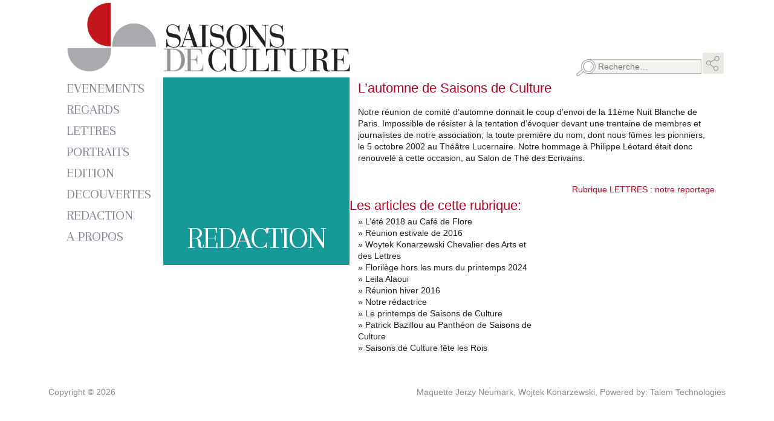

--- FILE ---
content_type: text/html; charset=UTF-8
request_url: https://www.saisonsdeculture.com/redaction/lautomne-de-saisons-de-culture-2/
body_size: 5277
content:
<!DOCTYPE html>
<html lang="fr-FR">
    <head>
        <meta charset="UTF-8" />
        <meta name="viewport" content="width=device-width, initial-scale=1.0" />
        <meta http-equiv="X-UA-Compatible" content="ie=edge" />
        <title>L’automne de Saisons de Culture - Saisons de culture</title>

<!-- This site is optimized with the Yoast SEO plugin v13.4.1 - https://yoast.com/wordpress/plugins/seo/ -->
<meta name="robots" content="max-snippet:-1, max-image-preview:large, max-video-preview:-1"/>
<link rel="canonical" href="https://www.saisonsdeculture.com/redaction/lautomne-de-saisons-de-culture-2/" />
<meta property="og:locale" content="fr_FR" />
<meta property="og:type" content="article" />
<meta property="og:title" content="L’automne de Saisons de Culture - Saisons de culture" />
<meta property="og:description" content="Notre r&eacute;union de comit&eacute; d&rsquo;automne donnait le coup d&rsquo;envoi de la 11&egrave;me Nuit Blanche de Paris. Impossible de r&eacute;sister &agrave; la tentation d&rsquo;&eacute;voquer devant une trentaine de membres et journalistes de notre association, la toute premi&egrave;re du nom, dont nous f&ucirc;mes les pionniers,&nbsp; le 5 octobre 2002 au Th&eacute;&acirc;tre Lucernaire. Notre hommage &agrave; Philippe L&eacute;otard &hellip;" />
<meta property="og:url" content="https://www.saisonsdeculture.com/redaction/lautomne-de-saisons-de-culture-2/" />
<meta property="og:site_name" content="Saisons de culture" />
<meta property="article:publisher" content="https://www.facebook.com/SaisonsDeCulture" />
<meta property="article:section" content="Redaction" />
<meta property="article:published_time" content="2013-10-07T10:00:00+00:00" />
<meta name="twitter:card" content="summary_large_image" />
<meta name="twitter:description" content="Notre r&eacute;union de comit&eacute; d&rsquo;automne donnait le coup d&rsquo;envoi de la 11&egrave;me Nuit Blanche de Paris. Impossible de r&eacute;sister &agrave; la tentation d&rsquo;&eacute;voquer devant une trentaine de membres et journalistes de notre association, la toute premi&egrave;re du nom, dont nous f&ucirc;mes les pionniers,&nbsp; le 5 octobre 2002 au Th&eacute;&acirc;tre Lucernaire. Notre hommage &agrave; Philippe L&eacute;otard [&hellip;]" />
<meta name="twitter:title" content="L’automne de Saisons de Culture - Saisons de culture" />
<meta name="twitter:image" content="https://www.saisonsdeculture.com/wp-content/uploads/2018/01/saisons-de-culture.png" />
<script type='application/ld+json' class='yoast-schema-graph yoast-schema-graph--main'>{"@context":"https://schema.org","@graph":[{"@type":"WebSite","@id":"https://www.saisonsdeculture.com/#website","url":"https://www.saisonsdeculture.com/","name":"Saisons de culture","inLanguage":"fr-FR","potentialAction":[{"@type":"SearchAction","target":"https://www.saisonsdeculture.com/?s={search_term_string}","query-input":"required name=search_term_string"}]},{"@type":"WebPage","@id":"https://www.saisonsdeculture.com/redaction/lautomne-de-saisons-de-culture-2/#webpage","url":"https://www.saisonsdeculture.com/redaction/lautomne-de-saisons-de-culture-2/","name":"L\u2019automne de Saisons de Culture - Saisons de culture","isPartOf":{"@id":"https://www.saisonsdeculture.com/#website"},"inLanguage":"fr-FR","datePublished":"2013-10-07T10:00:00+00:00","dateModified":"2013-10-07T10:00:00+00:00","author":{"@id":"https://www.saisonsdeculture.com/#/schema/person/ff6be913e469a88c90398ff9e761a26b"},"potentialAction":[{"@type":"ReadAction","target":["https://www.saisonsdeculture.com/redaction/lautomne-de-saisons-de-culture-2/"]}]},{"@type":["Person"],"@id":"https://www.saisonsdeculture.com/#/schema/person/ff6be913e469a88c90398ff9e761a26b","name":"talem","sameAs":[]}]}</script>
<!-- / Yoast SEO plugin. -->

<link rel='dns-prefetch' href='//fonts.googleapis.com' />
<link rel='dns-prefetch' href='//s.w.org' />
		<script type="text/javascript">
			window._wpemojiSettings = {"baseUrl":"https:\/\/s.w.org\/images\/core\/emoji\/12.0.0-1\/72x72\/","ext":".png","svgUrl":"https:\/\/s.w.org\/images\/core\/emoji\/12.0.0-1\/svg\/","svgExt":".svg","source":{"concatemoji":"https:\/\/www.saisonsdeculture.com\/wp-includes\/js\/wp-emoji-release.min.js?ver=5.2.21"}};
			!function(e,a,t){var n,r,o,i=a.createElement("canvas"),p=i.getContext&&i.getContext("2d");function s(e,t){var a=String.fromCharCode;p.clearRect(0,0,i.width,i.height),p.fillText(a.apply(this,e),0,0);e=i.toDataURL();return p.clearRect(0,0,i.width,i.height),p.fillText(a.apply(this,t),0,0),e===i.toDataURL()}function c(e){var t=a.createElement("script");t.src=e,t.defer=t.type="text/javascript",a.getElementsByTagName("head")[0].appendChild(t)}for(o=Array("flag","emoji"),t.supports={everything:!0,everythingExceptFlag:!0},r=0;r<o.length;r++)t.supports[o[r]]=function(e){if(!p||!p.fillText)return!1;switch(p.textBaseline="top",p.font="600 32px Arial",e){case"flag":return s([55356,56826,55356,56819],[55356,56826,8203,55356,56819])?!1:!s([55356,57332,56128,56423,56128,56418,56128,56421,56128,56430,56128,56423,56128,56447],[55356,57332,8203,56128,56423,8203,56128,56418,8203,56128,56421,8203,56128,56430,8203,56128,56423,8203,56128,56447]);case"emoji":return!s([55357,56424,55356,57342,8205,55358,56605,8205,55357,56424,55356,57340],[55357,56424,55356,57342,8203,55358,56605,8203,55357,56424,55356,57340])}return!1}(o[r]),t.supports.everything=t.supports.everything&&t.supports[o[r]],"flag"!==o[r]&&(t.supports.everythingExceptFlag=t.supports.everythingExceptFlag&&t.supports[o[r]]);t.supports.everythingExceptFlag=t.supports.everythingExceptFlag&&!t.supports.flag,t.DOMReady=!1,t.readyCallback=function(){t.DOMReady=!0},t.supports.everything||(n=function(){t.readyCallback()},a.addEventListener?(a.addEventListener("DOMContentLoaded",n,!1),e.addEventListener("load",n,!1)):(e.attachEvent("onload",n),a.attachEvent("onreadystatechange",function(){"complete"===a.readyState&&t.readyCallback()})),(n=t.source||{}).concatemoji?c(n.concatemoji):n.wpemoji&&n.twemoji&&(c(n.twemoji),c(n.wpemoji)))}(window,document,window._wpemojiSettings);
		</script>
		<style type="text/css">
img.wp-smiley,
img.emoji {
	display: inline !important;
	border: none !important;
	box-shadow: none !important;
	height: 1em !important;
	width: 1em !important;
	margin: 0 .07em !important;
	vertical-align: -0.1em !important;
	background: none !important;
	padding: 0 !important;
}
</style>
	<link rel='stylesheet' id='wp-block-library-css'  href='https://www.saisonsdeculture.com/wp-includes/css/dist/block-library/style.min.css?ver=5.2.21' type='text/css' media='all' />
<link rel='stylesheet' id='font-google-css'  href='https://fonts.googleapis.com/css?family=Arapey&#038;ver=5.2.21' type='text/css' media='all' />
<link rel='stylesheet' id='font-awesome-css'  href='https://www.saisonsdeculture.com/wp-content/plugins/elementor/assets/lib/font-awesome/css/font-awesome.min.css?ver=4.7.0' type='text/css' media='all' />
<link rel='stylesheet' id='theme-grid-css'  href='https://www.saisonsdeculture.com/wp-content/themes/saisons-de-culture/grid.css?ver=5.2.21' type='text/css' media='all' />
<link rel='stylesheet' id='theme-stylesheet-css'  href='https://www.saisonsdeculture.com/wp-content/themes/saisons-de-culture/style.css?ver=5.2.21' type='text/css' media='all' />
<link rel='stylesheet' id='dflip-icons-style-css'  href='https://www.saisonsdeculture.com/wp-content/plugins/3d-flipbook-dflip-lite/assets/css/themify-icons.min.css?ver=1.7.33' type='text/css' media='all' />
<link rel='stylesheet' id='dflip-style-css'  href='https://www.saisonsdeculture.com/wp-content/plugins/3d-flipbook-dflip-lite/assets/css/dflip.min.css?ver=1.7.33' type='text/css' media='all' />
<link rel='stylesheet' id='dearpdf-style-css'  href='https://www.saisonsdeculture.com/wp-content/plugins/dearpdf-lite/assets/css/dearpdf.min.css?ver=1.2.62' type='text/css' media='all' />
<link rel='stylesheet' id='tablepress-default-css'  href='https://www.saisonsdeculture.com/wp-content/plugins/tablepress/css/default.min.css?ver=1.9.2' type='text/css' media='all' />
<script type='text/javascript' src='https://www.saisonsdeculture.com/wp-includes/js/jquery/jquery.js?ver=1.12.4-wp'></script>
<script type='text/javascript' src='https://www.saisonsdeculture.com/wp-includes/js/jquery/jquery-migrate.min.js?ver=1.4.1'></script>
<link rel='https://api.w.org/' href='https://www.saisonsdeculture.com/wp-json/' />
<link rel="EditURI" type="application/rsd+xml" title="RSD" href="https://www.saisonsdeculture.com/xmlrpc.php?rsd" />
<link rel="wlwmanifest" type="application/wlwmanifest+xml" href="https://www.saisonsdeculture.com/wp-includes/wlwmanifest.xml" /> 
<meta name="generator" content="WordPress 5.2.21" />
<link rel='shortlink' href='https://www.saisonsdeculture.com/?p=8789' />
<link rel="alternate" type="application/json+oembed" href="https://www.saisonsdeculture.com/wp-json/oembed/1.0/embed?url=https%3A%2F%2Fwww.saisonsdeculture.com%2Fredaction%2Flautomne-de-saisons-de-culture-2%2F" />
<link rel="alternate" type="text/xml+oembed" href="https://www.saisonsdeculture.com/wp-json/oembed/1.0/embed?url=https%3A%2F%2Fwww.saisonsdeculture.com%2Fredaction%2Flautomne-de-saisons-de-culture-2%2F&#038;format=xml" />
<meta name="cdp-version" content="1.1.7" /><script data-cfasync="false"> var dFlipLocation = "https://www.saisonsdeculture.com/wp-content/plugins/3d-flipbook-dflip-lite/assets/"; var dFlipWPGlobal = {"text":{"toggleSound":"Turn on\/off Sound","toggleThumbnails":"Toggle Thumbnails","toggleOutline":"Toggle Outline\/Bookmark","previousPage":"Previous Page","nextPage":"Next Page","toggleFullscreen":"Toggle Fullscreen","zoomIn":"Zoom In","zoomOut":"Zoom Out","toggleHelp":"Toggle Help","singlePageMode":"Single Page Mode","doublePageMode":"Double Page Mode","downloadPDFFile":"Download PDF File","gotoFirstPage":"Goto First Page","gotoLastPage":"Goto Last Page","share":"Share","mailSubject":"I wanted you to see this FlipBook","mailBody":"Check out this site {{url}}","loading":"DearFlip: Loading "},"moreControls":"download,pageMode,startPage,endPage,sound","hideControls":"","scrollWheel":"true","backgroundColor":"#777","backgroundImage":"","height":"auto","paddingLeft":"20","paddingRight":"20","controlsPosition":"bottom","duration":800,"soundEnable":"true","enableDownload":"true","enableAnnotation":"false","enableAnalytics":"false","webgl":"true","hard":"none","maxTextureSize":"1600","rangeChunkSize":"524288","zoomRatio":1.5,"stiffness":3,"pageMode":"0","singlePageMode":"0","pageSize":"0","autoPlay":"false","autoPlayDuration":5000,"autoPlayStart":"false","linkTarget":"2","sharePrefix":"dearflip-"};</script><script data-cfasync="false"> var dearPdfLocation = "https://www.saisonsdeculture.com/wp-content/plugins/dearpdf-lite/assets/"; var dearpdfWPGlobal = {"maxTextureSize":""};</script><link rel="icon" href="https://www.saisonsdeculture.com/wp-content/uploads/2018/01/cropped-saisons-de-culture-icon-360x360.png" sizes="32x32" />
<link rel="icon" href="https://www.saisonsdeculture.com/wp-content/uploads/2018/01/cropped-saisons-de-culture-icon-360x360.png" sizes="192x192" />
<link rel="apple-touch-icon-precomposed" href="https://www.saisonsdeculture.com/wp-content/uploads/2018/01/cropped-saisons-de-culture-icon-360x360.png" />
<meta name="msapplication-TileImage" content="https://www.saisonsdeculture.com/wp-content/uploads/2018/01/cropped-saisons-de-culture-icon-360x360.png" />

<!-- BEGIN Typekit Fonts for WordPress -->

<!-- END Typekit Fonts for WordPress -->

		<style type="text/css" id="wp-custom-css">
			.page-title {
	font-size:3.7em;
}		</style>
		<!-- ## NXS/OG ## --><!-- ## NXSOGTAGS ## --><!-- ## NXS/OG ## -->
<style id="tt-easy-google-font-styles" type="text/css">p { }
h1 { }
h2 { }
h3 { }
h4 { }
h5 { }
h6 { }
</style>    </head>
    <body class="post-template-default single single-post postid-8789 single-format-standard wp-custom-logo elementor-default elementor-kit-16241">
        <div class="site-wrapper">
            <header class="site-header container">
                <section class="site-header-logo">
                    <a href="#" class="site-navigation-trigger fa fa-bars"></a>
                    <a href="https://www.saisonsdeculture.com/" class="custom-logo-link" rel="home"><img width="758" height="185" src="https://www.saisonsdeculture.com/wp-content/uploads/2018/01/saisons-de-culture.png" class="custom-logo" alt="Saisons de culture" srcset="https://www.saisonsdeculture.com/wp-content/uploads/2018/01/saisons-de-culture.png 758w, https://www.saisonsdeculture.com/wp-content/uploads/2018/01/saisons-de-culture-360x88.png 360w, https://www.saisonsdeculture.com/wp-content/uploads/2018/01/saisons-de-culture-640x156.png 640w" sizes="(max-width: 758px) 100vw, 758px" /></a>                </section>
                <div class="site-header-right">
                    <section class="site-header-share">
                        <div class="lightbox-control lightbox-control-share">
                        <img src="https://www.saisonsdeculture.com/wp-content/themes/saisons-de-culture/gfx/icon-share.png" alt="Share" />
                        </div>
                        <div class="share-controls">
                            <a href="mailto:myvignon@hotmail.fr" class="share-control">
                                <img src="https://www.saisonsdeculture.com/wp-content/themes/saisons-de-culture/gfx/icon-email.png" alt="E-Mail" /> E-Mail
                            </a>
                            <a href="https://www.facebook.com/SaisonsDeCulture" rel="noopener" target="_blank" class="share-control">
                                <img src="https://www.saisonsdeculture.com/wp-content/themes/saisons-de-culture/gfx/icon-facebook.png" alt="Facebook" /> Facebook
                            </a>
                            <a href="#" rel="noopener" target="_blank" class="share-control">
                                <img src="https://www.saisonsdeculture.com/wp-content/themes/saisons-de-culture/gfx/icon-twitter.png" alt="Twitter" /> Twitter
                            </a>
                            <a href="#" rel="noopener" target="_blank" class="share-control">
                                <img src="https://www.saisonsdeculture.com/wp-content/themes/saisons-de-culture/gfx/icon-pinterest.png" alt="Pinterest" /> Pinterest
                            </a>
                        </div>
                    </section>
                    <section class="site-header-search">
                        <form role="search" method="get" class="search-form" action="https://www.saisonsdeculture.com/">
				<label>
					<span class="screen-reader-text">Rechercher :</span>
					<input type="search" class="search-field" placeholder="Recherche&hellip;" value="" name="s" />
				</label>
				<input type="submit" class="search-submit" value="Rechercher" />
			</form>                    </section>
                </div>
            </header>

<main class="page-wrapper">
    <div class="container">
        <div class="row">
            <section class="site-navigation col-md-2">
                <nav class="menu-main-menu-container"><div class="navigation-item"><a class="navigation-item-link" href="https://www.saisonsdeculture.com/evenements/" title="Evenements">Evenements</a></div></li>
<div class="navigation-item"><a class="navigation-item-link" href="https://www.saisonsdeculture.com/arts/" title="Regards">Regards</a></div></li>
<div class="navigation-item"><a class="navigation-item-link" href="https://www.saisonsdeculture.com/lettres/" title="Lettres">Lettres</a></div></li>
<div class="navigation-item"><a class="navigation-item-link" href="https://www.saisonsdeculture.com/portraits/" title="Portraits">Portraits</a></div></li>
<div class="navigation-item"><a class="navigation-item-link" href="https://www.saisonsdeculture.com/edition/" title="Edition">Edition</a></div></li>
<div class="navigation-item"><a class="navigation-item-link" href="https://www.saisonsdeculture.com/artisanat/" title="Decouvertes">Decouvertes</a></div></li>
<div class="navigation-item"><a class="navigation-item-link" href="https://www.saisonsdeculture.com/redaction/" title="Redaction">Redaction</a></div></li>
<div class="navigation-item"><a class="navigation-item-link" href="https://www.saisonsdeculture.com/association/" title="A Propos">A Propos</a></div></li>
</nav>            </section>
            <div class="col-md-10 single-body">
                <div class="left">
                    <h1 class="page-title" style="background-color:#169997">Redaction</h1>

                                        </div>

                <article id="post-8789" class="content-wrapper post-8789 post type-post status-publish format-standard hentry category-redaction">
                    <h1 class="archive-post-title">L’automne de Saisons de Culture</h1>
                    <h2 class="archive-post-subtitle"></h2>
                    <p>Notre r&eacute;union de comit&eacute; d&rsquo;automne donnait le coup d&rsquo;envoi de la 11&egrave;me Nuit Blanche de Paris. Impossible de r&eacute;sister &agrave; la tentation d&rsquo;&eacute;voquer devant une trentaine de membres et journalistes de notre association, la toute premi&egrave;re du nom, dont nous f&ucirc;mes les pionniers,&nbsp; le 5 octobre 2002 au Th&eacute;&acirc;tre Lucernaire. Notre hommage &agrave; Philippe L&eacute;otard &eacute;tait donc renouvel&eacute; &agrave; cette occasion, au Salon de Th&eacute; des Ecrivains.</p>
<p style="text-align: right;"><a href="/article/98/225,soir%C3%A9e-blanche-de-saisons-de-culture"><br /></a><a href="/article/98/225,soir%C3%A9e-blanche-de-saisons-de-culture"><span style="color: #ba0120;">Rubrique LETTRES : notre reportage</span></a></p>
                </article>
<div class="left">
<p class="archive-post-title">Les articles de cette rubrique:</p>
<ul class="posts-from-category">
   
<li><a href="https://www.saisonsdeculture.com/redaction/lete-au-cafe-de-flore/">&raquo; L’été 2018 au Café de Flore</a></li>
   
<li><a href="https://www.saisonsdeculture.com/redaction/reunion-estivale-de-2016/">&raquo; Réunion estivale de 2016</a></li>
   
<li><a href="https://www.saisonsdeculture.com/redaction/mady-mesple-au-pantheon-de-saisons-de-culture-2/">&raquo; Woytek Konarzewski Chevalier des Arts et des Lettres</a></li>
   
<li><a href="https://www.saisonsdeculture.com/redaction/florilege-litteraire-de-fevrier-2024-2/">&raquo; Florilège hors les murs du printemps 2024</a></li>
   
<li><a href="https://www.saisonsdeculture.com/redaction/leila-alaoui/">&raquo; Leila Alaoui</a></li>
   
<li><a href="https://www.saisonsdeculture.com/redaction/reunion-hiver-2016/">&raquo; Réunion hiver 2016</a></li>
   
<li><a href="https://www.saisonsdeculture.com/redaction/notre-redactrice/">&raquo; Notre rédactrice</a></li>
   
<li><a href="https://www.saisonsdeculture.com/redaction/le-printemps-de-saisons-de-culture/">&raquo; Le printemps de Saisons de Culture</a></li>
   
<li><a href="https://www.saisonsdeculture.com/redaction/patrick-bazillou-au-pantheon-de-saisons-de-culture/">&raquo; Patrick Bazillou au Panthéon de Saisons de Culture </a></li>
   
<li><a href="https://www.saisonsdeculture.com/redaction/saisons-de-culture-fete-les-rois/">&raquo; Saisons de Culture fête les Rois</a></li>
</ul></div>
            </div>
        </div>
    </div>
</main>

    <footer class="footer">
        <div class="container">
            <p>Copyright &copy; 2026</p>
            <p>
                <a href="http://www.woytek.fr" rel="nofollow noopener">
                    Maquette Jerzy Neumark, Wojtek Konarzewski,
                </a>


                    Powered by: Talem Technologies
                




              
            </p>
        </div>
    </footer>
    </div>
    <script type='text/javascript' src='https://www.saisonsdeculture.com/wp-content/themes/saisons-de-culture/js/dw_scroll.js?ver=5.2.21'></script>
<script type='text/javascript' src='https://www.saisonsdeculture.com/wp-content/themes/saisons-de-culture/js/fullscreen.js?ver=5.2.21'></script>
<script type='text/javascript' src='https://www.saisonsdeculture.com/wp-content/themes/saisons-de-culture/js/lightbox.js?ver=5.2.21'></script>
<script type='text/javascript' src='https://www.saisonsdeculture.com/wp-content/themes/saisons-de-culture/script.js?ver=5.2.21'></script>
<script type='text/javascript' src='https://www.saisonsdeculture.com/wp-content/plugins/3d-flipbook-dflip-lite/assets/js/dflip.min.js?ver=1.7.33'></script>
<script type='text/javascript' src='https://www.saisonsdeculture.com/wp-content/plugins/dearpdf-lite/assets/js/dearpdf-lite.min.js?ver=1.2.62'></script>
<script type='text/javascript' src='https://www.saisonsdeculture.com/wp-includes/js/wp-embed.min.js?ver=5.2.21'></script>
    </body>
</html>


--- FILE ---
content_type: application/javascript
request_url: https://www.saisonsdeculture.com/wp-content/themes/saisons-de-culture/js/lightbox.js?ver=5.2.21
body_size: 1900
content:
"use strict";

var currentLightboxItem = 0;
var lightboxElement;
var lightboxItems = [];
var lightboxText;
var parentElement;

/**
*
*  Base64 encode / decode
*  http://www.webtoolkit.info/
**/

var Base64 = {
  // private property
  _keyStr: "ABCDEFGHIJKLMNOPQRSTUVWXYZabcdefghijklmnopqrstuvwxyz0123456789+/=",

  // public method for encoding
  encode: function encode(input) {
    var output = "";
    var chr1, chr2, chr3, enc1, enc2, enc3, enc4;
    var i = 0;

    input = Base64._utf8_encode(input);

    while (i < input.length) {
      chr1 = input.charCodeAt(i++);
      chr2 = input.charCodeAt(i++);
      chr3 = input.charCodeAt(i++);

      enc1 = chr1 >> 2;
      enc2 = ((chr1 & 3) << 4) | (chr2 >> 4);
      enc3 = ((chr2 & 15) << 2) | (chr3 >> 6);
      enc4 = chr3 & 63;

      if (isNaN(chr2)) {
        enc3 = enc4 = 64;
      } else if (isNaN(chr3)) {
        enc4 = 64;
      }

      output =
        output +
        this._keyStr.charAt(enc1) +
        this._keyStr.charAt(enc2) +
        this._keyStr.charAt(enc3) +
        this._keyStr.charAt(enc4);
    }

    return output;
  },

  // public method for decoding
  decode: function decode(input) {
    var output = "";
    var chr1, chr2, chr3;
    var enc1, enc2, enc3, enc4;
    var i = 0;

    input = input.replace(/[^A-Za-z0-9\+\/\=]/g, "");

    while (i < input.length) {
      enc1 = this._keyStr.indexOf(input.charAt(i++));
      enc2 = this._keyStr.indexOf(input.charAt(i++));
      enc3 = this._keyStr.indexOf(input.charAt(i++));
      enc4 = this._keyStr.indexOf(input.charAt(i++));

      chr1 = (enc1 << 2) | (enc2 >> 4);
      chr2 = ((enc2 & 15) << 4) | (enc3 >> 2);
      chr3 = ((enc3 & 3) << 6) | enc4;

      output = output + String.fromCharCode(chr1);

      if (enc3 != 64) {
        output = output + String.fromCharCode(chr2);
      }
      if (enc4 != 64) {
        output = output + String.fromCharCode(chr3);
      }
    }

    output = Base64._utf8_decode(output);

    return output;
  },

  // private method for UTF-8 encoding
  _utf8_encode: function _utf8_encode(string) {
    string = string.replace(/\r\n/g, "\n");
    var utftext = "";

    for (var n = 0; n < string.length; n++) {
      var c = string.charCodeAt(n);

      if (c < 128) {
        utftext += String.fromCharCode(c);
      } else if (c > 127 && c < 2048) {
        utftext += String.fromCharCode((c >> 6) | 192);
        utftext += String.fromCharCode((c & 63) | 128);
      } else {
        utftext += String.fromCharCode((c >> 12) | 224);
        utftext += String.fromCharCode(((c >> 6) & 63) | 128);
        utftext += String.fromCharCode((c & 63) | 128);
      }
    }

    return utftext;
  },

  // private method for UTF-8 decoding
  _utf8_decode: function _utf8_decode(utftext) {
    var string = "";
    var i = 0;
    var c = 0;
    var c1 = 0;
    var c2 = 0;

    while (i < utftext.length) {
      c = utftext.charCodeAt(i);

      if (c < 128) {
        string += String.fromCharCode(c);
        i++;
      } else if (c > 191 && c < 224) {
        c2 = utftext.charCodeAt(i + 1);
        string += String.fromCharCode(((c & 31) << 6) | (c2 & 63));
        i += 2;
      } else {
        c2 = utftext.charCodeAt(i + 1);
        c3 = utftext.charCodeAt(i + 2);
        string += String.fromCharCode(
          ((c & 15) << 12) | ((c2 & 63) << 6) | (c3 & 63)
        );
        i += 3;
      }
    }

    return string;
  }
};

function changeLightBoxImage() {
  if (currentLightboxItem >= lightboxItems.length) {
    currentLightboxItem = 0;
  } else if (currentLightboxItem < 0) {
    currentLightboxItem = lightboxItems.length - 1;
  }

  for (var i = 0; i < lightboxItems.length; i++) {
    lightboxItems[i].classList.add("hidden");
  }
  lightboxItems[currentLightboxItem].classList.remove("hidden");
  if (document.getElementsByClassName("lightbox-control-index-current").length == 1) {
    document.getElementsByClassName("lightbox-control-index-current")[0].innerText = currentLightboxItem + 1;
  }

  if (lightboxItems[currentLightboxItem].dataset.description.length > 0) {
    lightboxText.innerHTML =
      '<div class="lightbox-text-title">' +
      Base64.decode(lightboxItems[currentLightboxItem].dataset.description) +
      "</div>";
  }
  lightboxText.innerHTML = lightboxText.innerHTML + "Voir l'article";
}

function buildLightboxSlideshow(items) {
  var slideshow = document.createElement("div");
  slideshow.classList.add("lightbox-slideshow");

  lightboxItems = [];
  for (var i = 0; i < items.length; i++) {
    var item = document.createElement("img");
    item.src = items[i].dataset.src;
    item.alt = items[i].alt;
    item.title = items[i].title;
    item.dataset.description = items[i].dataset.description;
    item.classList.add("hidden");

    slideshow.appendChild(item);
    lightboxItems.push(item);
  }

  return slideshow;
}

function buildLightboxControls(items) {
  var controls = document.createElement("div");
  controls.classList.add("lightbox-controls");

  /*
  var controlShare = document.createElement("div");
  controlShare.classList.add("lightbox-control", "lightbox-control-share");

  var controlShareIcon = document.createElement("i");
  controlShareIcon.classList.add("fa", "fa-share-alt");
  controlShare.appendChild(controlShareIcon);
  controls.appendChild(controlShare);
  */

  if (items.length > 1) {
    var controlIndex = document.createElement("div");
    controlIndex.classList.add("lightbox-control", "lightbox-control-index");

    var controlIndexCurrent = document.createElement("span");
    controlIndexCurrent.classList.add("lightbox-control-index-current");
    controlIndexCurrent.innerText = "1";

    var controlIndexMax = document.createElement("span");
    controlIndexMax.classList.add("lightbox-control-index-max");
    controlIndexMax.innerText = "/" + items.length;

    controlIndex.appendChild(controlIndexCurrent);
    controlIndex.appendChild(controlIndexMax);
    controls.appendChild(controlIndex);

    var controlPrev = document.createElement("div");
    controlPrev.classList.add("lightbox-control", "lightbox-control-prev");
    controlPrev.addEventListener("click", function () {
      currentLightboxItem--;
      changeLightBoxImage();
    });

    var controlPrevIcon = document.createElement("img");
    controlPrevIcon.src = "/wp-content/themes/saisons-de-culture/gfx/icon-prev.png";
    controlPrev.appendChild(controlPrevIcon);
    controls.appendChild(controlPrev);
  }

  var controlClose = document.createElement("div");
  controlClose.classList.add("lightbox-control", "lightbox-control-close");
  controlClose.addEventListener("click", function() {
    /*document.documentElement.style.overflowY = "scroll";*/
    parentElement.removeChild(lightboxElement);
    if (typeof document.exitFullscreen == "function" && document.fullscreenElement) {
      document.exitFullscreen();
    }
  });

  var controlCloseIcon = document.createElement("img");
  controlCloseIcon.src = "/wp-content/themes/saisons-de-culture/gfx/icon-close.png";
  controlClose.appendChild(controlCloseIcon);
  controls.appendChild(controlClose);

  if (items.length > 1) {
    var controlNext = document.createElement("div");
    controlNext.classList.add("lightbox-control", "lightbox-control-next");
    controlNext.addEventListener("click", function() {
      currentLightboxItem++;
      changeLightBoxImage();
    });

    var controlNextIcon = document.createElement("img");
    controlNextIcon.src = "/wp-content/themes/saisons-de-culture/gfx/icon-next.png";
    controlNext.appendChild(controlNextIcon);
    controls.appendChild(controlNext);
  }

  if (typeof document.exitFullscreen == "function") {
    var controlFullscreen = document.createElement("div");
    controlFullscreen.classList.add(
      "lightbox-control",
      "lightbox-control-fullscreen"
    );
    controlFullscreen.addEventListener("click", function() {
      if (document.fullscreenElement) {
        document.exitFullscreen();
      } else {
        document.documentElement.requestFullscreen();
      }
    });

    var controlFullscreenIcon = document.createElement("img");
    controlFullscreenIcon.src = "/wp-content/themes/saisons-de-culture/gfx/icon-fullscreen.png";
    controlFullscreen.appendChild(controlFullscreenIcon);
    controls.appendChild(controlFullscreen);
  }

  controls.appendChild(buildLightboxText());
  return controls;
}

function buildLightboxText() {
  lightboxText = document.createElement("div");
  lightboxText.classList.add("lightbox-text");

  return lightboxText;
}

function buildLightbox(items) {
  currentLightboxItem = 0;
  lightboxElement = document.createElement("div");
  lightboxElement.classList.add("lightbox");
  lightboxElement.appendChild(buildLightboxControls(items));
  lightboxElement.appendChild(buildLightboxSlideshow(items));
  changeLightBoxImage();
  lightboxElement.scrollIntoView();

  var offset = jQuery(lightboxElement).offset();
  jQuery('html, body').animate({
    scrollTop: offset.top,
    scrollLeft: offset.left
  });
}

function Lightbox(selector) {
  jQuery(selector).click(function(event) {
    event.preventDefault();

    if (event.target.classList.contains('thumbnail-sibling')) {
      var items = jQuery(event.target)
      .parents('figure')
      .siblings("section.project-gallery")
      .children()
      .children(selector);
    } else {
      var items = jQuery(event.target)
        .parents("section.project-gallery")
        .children()
        .children(selector);
    }

    parentElement = document.body;
    if (document.getElementsByClassName('single-body').length == 1) {
      parentElement = document.getElementsByClassName('single-body')[0];
    } else if (document.getElementsByClassName('articles').length == 1) {
      parentElement = document.getElementsByClassName('articles')[0];
    } else if (document.getElementsByClassName('homepage').length == 1) {
      parentElement = document.getElementsByClassName('homepage')[0];
    }

    if (items.length > 0) {
      buildLightbox(items);
      parentElement.appendChild(lightboxElement);
      /*document.documentElement.style.overflowY = "hidden";*/
    }
  });
}


--- FILE ---
content_type: application/javascript
request_url: https://www.saisonsdeculture.com/wp-content/themes/saisons-de-culture/js/fullscreen.js?ver=5.2.21
body_size: 950
content:
/**
 * Source: https://github.com/neovov/Fullscreen-API-Polyfill
 * License: MIT
 */
(function (doc) {
	// Use JavaScript strict mode
	"use strict";

	/*global Element, Promise */

	var pollute = true,
		api,
		vendor,
		apis = {
			// http://dvcs.w3.org/hg/fullscreen/raw-file/tip/Overview.html
			w3: {
				enabled: "fullscreenEnabled",
				element: "fullscreenElement",
				request: "requestFullscreen",
				exit:    "exitFullscreen",
				events: {
					change: "fullscreenchange",
					error:  "fullscreenerror"
				}
			},
			webkit: {
				enabled: "webkitFullscreenEnabled",
				element: "webkitCurrentFullScreenElement",
				request: "webkitRequestFullscreen",
				exit:    "webkitExitFullscreen",
				events: {
					change: "webkitfullscreenchange",
					error:  "webkitfullscreenerror"
				}
			},
			moz: {
				enabled: "mozFullScreenEnabled",
				element: "mozFullScreenElement",
				request: "mozRequestFullScreen",
				exit:    "mozCancelFullScreen",
				events: {
					change: "mozfullscreenchange",
					error:  "mozfullscreenerror"
				}
			},
			ms: {
				enabled: "msFullscreenEnabled",
				element: "msFullscreenElement",
				request: "msRequestFullscreen",
				exit:    "msExitFullscreen",
				events: {
					change: "MSFullscreenChange",
					error:  "MSFullscreenError"
				}
			}
		},
		w3 = apis.w3;

	// Loop through each vendor's specific API
	for (vendor in apis) {
		// Check if document has the "enabled" property
		if (apis[vendor].enabled in doc) {
			// It seems this browser support the fullscreen API
			api = apis[vendor];
			break;
		}
	}

	function dispatch( type, target ) {
		var event = doc.createEvent( "Event" );

		event.initEvent( type, true, false );
		target.dispatchEvent( event );
	} // end of dispatch()

	function handleChange( e ) {
		e.stopPropagation();
		e.stopImmediatePropagation();

		// Recopy the enabled and element values
		doc[w3.enabled] = doc[api.enabled];
		doc[w3.element] = doc[api.element];

		dispatch( w3.events.change, e.target );
	} // end of handleChange()

	function handleError( e ) {
		dispatch( w3.events.error, e.target );
	} // end of handleError()

	// Prepare a resolver to use for the requestFullscreen and exitFullscreen's promises
	// Use a closure since we need to check which method was used
	function createResolver(method) {
		return function resolver(resolve, reject) {
			// Reject the promise if asked to exitFullscreen and there is no element currently in fullscreen
			if (method === w3.exit && !doc[api.element]) {
				setTimeout(function() {
					reject(new TypeError());
				}, 1);
				return;
			}

			// When receiving an internal fullscreenchange event, fulfill the promise
			function change() {
				resolve();
				doc.removeEventListener(api.events.change, change, false);
			}

			// When receiving an internal fullscreenerror event, reject the promise
			function error() {
				reject(new TypeError());
				doc.removeEventListener(api.events.error, error, false);
			}

			doc.addEventListener(api.events.change, change, false);
			doc.addEventListener(api.events.error,  error,  false);
		};
	}

	// Pollute only if the API doesn't already exists
	if (pollute && !(w3.enabled in doc) && api) {
		// Add listeners for fullscreen events
		doc.addEventListener( api.events.change, handleChange, false );
		doc.addEventListener( api.events.error,  handleError,  false );

		// Copy the default value
		doc[w3.enabled] = doc[api.enabled];
		doc[w3.element] = doc[api.element];

		// Match the reference for exitFullscreen
		doc[w3.exit] = function() {
			var result = doc[api.exit]();
			return !result && window.Promise ? new Promise(createResolver(w3.exit)) : result;
		};

		// Add the request method to the Element's prototype
		Element.prototype[w3.request] = function () {
			var result = this[api.request].apply( this, arguments );
			return !result && window.Promise ? new Promise(createResolver(w3.request)) : result;
		};
	}

	// Return the API found (or undefined if the Fullscreen API is unavailable)
	return api;

}( document ));
